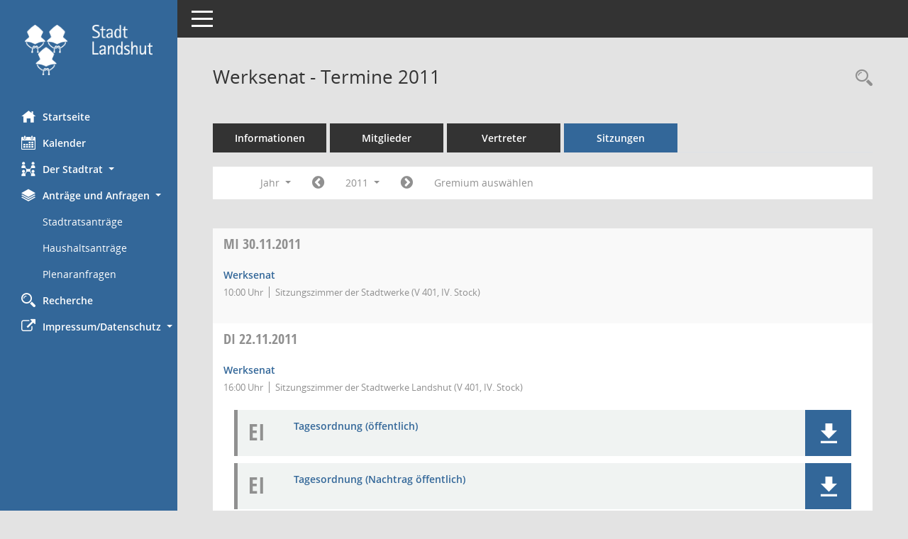

--- FILE ---
content_type: text/css
request_url: https://ris.landshut.de/buergerinfo/css/responsive.css
body_size: 4000
content:
/* Styles fuer SessionNet-Funktionen mit MediaQuery */
/* 
Small Devices, Tablets 767:
@media only screen and (min-width : 768px)
Medium Devices, Desktops 991:
@media only screen and (min-width : 992px)
Large Devices, Wide Screens 1199:
@media only screen and (min-width : 1200px)
*/
#smc_body .smc-table.smc-table-xs-block .smc-table-row .smc-table-cell {
    display: block;
}
#smc_body .smc-table.smc-table-xs-block .smc-table-row .smc-table-cell + .smc-table-cell {
    padding-top: 0;
}
#smc_body .smc-table.smc-table-sm-block .smc-table-row .smc-table-cell {
    display: block;
}
#smc_body .smc-table.smc-table-sm-block .smc-table-row .smc-table-cell + .smc-table-cell {
    padding-top: 0;
}
#smc_body .smc-table-cell-box > p {
    display: inline-block;
}
#smc_body .smc-table-cell-box > p > strong {
    display: none;
}
#smc_body .smc-table-cell-box > p + p:before {
    content: '';
    border-left: 1px solid;
    margin: 0 10px;
}
#smc_body table.table-striped > tbody > tr > td {
    background-color: transparent !important;
}
#smc_body table.table-striped > tbody > tr:nth-child(even) {
    background-color: #ffffff !important;
}
#smc_body thead.smc-t-r-l {
	display:none;
}
#smc_body tr.smc-t-r-l {
	float: left;
	width: 100%;
}
#smc_body thead.smc-table-row-left {
	display:none;
}
#smc_body tr.smc-table-row-left {
	float: left;
	width: 100%;
}
#smc_body td.smc-table-cell-thtd::before {
	content:attr(data-label);
	width:25%;
	float:left;
	font-weight:bold;
	background-color:#909090;
	margin-right:10px;
	padding-left:5px;
	color:#fff
}
#smc_body th.smc-t-cn991 {
	display:none;
}
#smc_body td.smc-t-cn991 {
	display:none;
}
#smc_body span.smc-t-cn991 {
	display:none;
}
#smc_body th.smc-table-cell-none-991 {
	display:none;
}
#smc_body td.smc-table-cell-none-991 {
	display:none;
}
#smc_body span.smc-table-cell-none-991 {
	display:none;
}	
#smc_body td.smc-table-cell-block-991 {
	display:block;
}
#smc_body span.smc-table-cell-block-991 {
	display:inline;
}
#smc_body td.smc-t-cl991 {
	float: left;
	width: 100%;
}
#smc_body td.smc-t-ch991 {
	width: 100%;
}
#smc_body td.smc-table-cell-left-991 {
	float: left;
	width: 100%;
}
#smc_body td.smc-table-cell-th-991 {
    font-size: 22px !important;
    display: block !important;
    float: none !important;
    border:0!important;color:#909090;font-size:30px;font-weight:bold;text-transform:uppercase;line-height:1;font-family:'Open Sans Condensed','Open Sans',sans-serif!important;
}
#smc_body .smc-card-block-991 {
    display: block;
}
#smc_body .smc-card-none-991 {
	display:none;
}
#smc_body .smc-text-none-991 {
	display:none;
}
#smc_body .smc-text-block-991 {
	display:block;
}
#smc_body .smc-t-r991 {
	display:block;
}
#smc_body .smc-text-right-991 {
	display:block;
}
#smc_body .smc-text-inline-991 {
	display:inline;
}
#smc_body .smc-t-l991 {
	display:block;
	float:left;
	padding-right:20px;
}
#smc_body table tr td .smc-documents 
{
      margin:0;
      padding:0;
}
#smc_body td > .smc-documents 
{
    float:none;
    max-width:inherit;
    min-width:inherit;
    margin:0;
    padding:0;
    width:100%;
}
#smc_body .smc-documents.smc-doc-size-3 > div {
    max-width:inherit;
    min-width:inherit; 
}
#smc_body .smc-documents.smc-doc-size-2 > div {
    max-width:inherit;
    min-width:inherit;
}
#smc_body .smc-documents.smc-doc-size-1 > div {
    max-width:inherit;
    min-width:inherit;
}
#smc_body .smc-doc-dakurz.smc-doc-size-3 > div {
    max-width:inherit;
    min-width:inherit; 
}
#smc_body .smc-doc-dakurz.smc-doc-size-2 > div {
    max-width:inherit;
    min-width:inherit;
}
#smc_body .smc-doc-dakurz.smc-doc-size-1 > div {
    max-width:inherit;
    min-width:inherit;
}
#smc_body .smc-documents.smc-doc-dakurz {
    font-family: Helvetica,Arial;
}

/* Formularfelder */
#smc_body .smc_filter_fct_responsive .checkbox {
  width: 100%;
}
#smc_body .radio-inline+.radio-inline,.checkbox-inline+.checkbox-inline
{
    margin-left:0px
}
#smc_body .smc-text-label
{
    width:100%;
}

/* //530 RL */